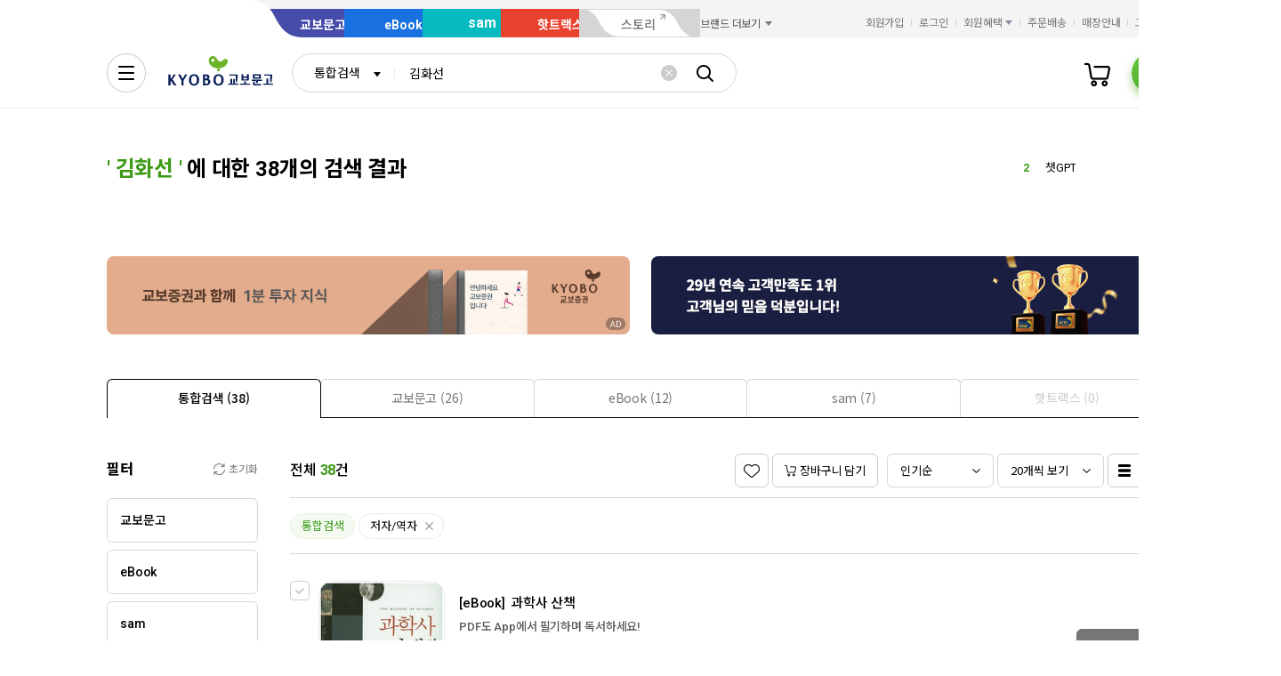

--- FILE ---
content_type: application/javascript;charset=UTF-8
request_url: https://issuer.eigene.io/guid?callback=jsonp_qjf107xw58v8zvo
body_size: 122
content:
/**/jsonp_qjf107xw58v8zvo({"EG_GUID":"45711b26-4678-42f7-9337-bf34d6284976"});

--- FILE ---
content_type: application/javascript
request_url: https://search.kyobobook.co.kr/srp/api/v1/search/autocomplete/rise?callback=searchAutoRise&sex=0&age=0&gubun=P&_=1769018667614
body_size: 501
content:
searchAutoRise({"data":{"returnCode":1,"totalSize":50,"realSize":10,"errorMessage":null,"resultDocuments":[{"diff":"0","reg_DATE":"2026. 01. 22. 02:00","keywords":"수능특강","dq_ID":"P_0_0_1_26012202","rank":"1"},{"diff":"0","reg_DATE":"2026. 01. 22. 02:00","keywords":"챗GPT","dq_ID":"P_0_0_2_26012202","rank":"2"},{"diff":"1","reg_DATE":"2026. 01. 22. 02:00","keywords":"워드마스터","dq_ID":"P_0_0_3_26012202","rank":"3"},{"diff":"2","reg_DATE":"2026. 01. 22. 02:00","keywords":"원피스","dq_ID":"P_0_0_4_26012202","rank":"4"},{"diff":"0","reg_DATE":"2026. 01. 22. 02:00","keywords":"박곰희","dq_ID":"P_0_0_5_26012202","rank":"5"},{"diff":"1","reg_DATE":"2026. 01. 22. 02:00","keywords":"모순","dq_ID":"P_0_0_6_26012202","rank":"6"},{"diff":"3","reg_DATE":"2026. 01. 22. 02:00","keywords":"은행은 왜","dq_ID":"P_0_0_7_26012202","rank":"7"},{"diff":"5","reg_DATE":"2026. 01. 22. 02:00","keywords":"ETS","dq_ID":"P_0_0_8_26012202","rank":"8"},{"diff":"-1","reg_DATE":"2026. 01. 22. 02:00","keywords":"천일문","dq_ID":"P_0_0_9_26012202","rank":"9"},{"diff":"12","reg_DATE":"2026. 01. 22. 02:00","keywords":"데스노트","dq_ID":"P_0_0_10_26012202","rank":"10"}]},"resultCode":"200","resultMessage":"Search Success","detailMessage":"자동완성 급등검색어 검색 결과를 가져왔습니다."});